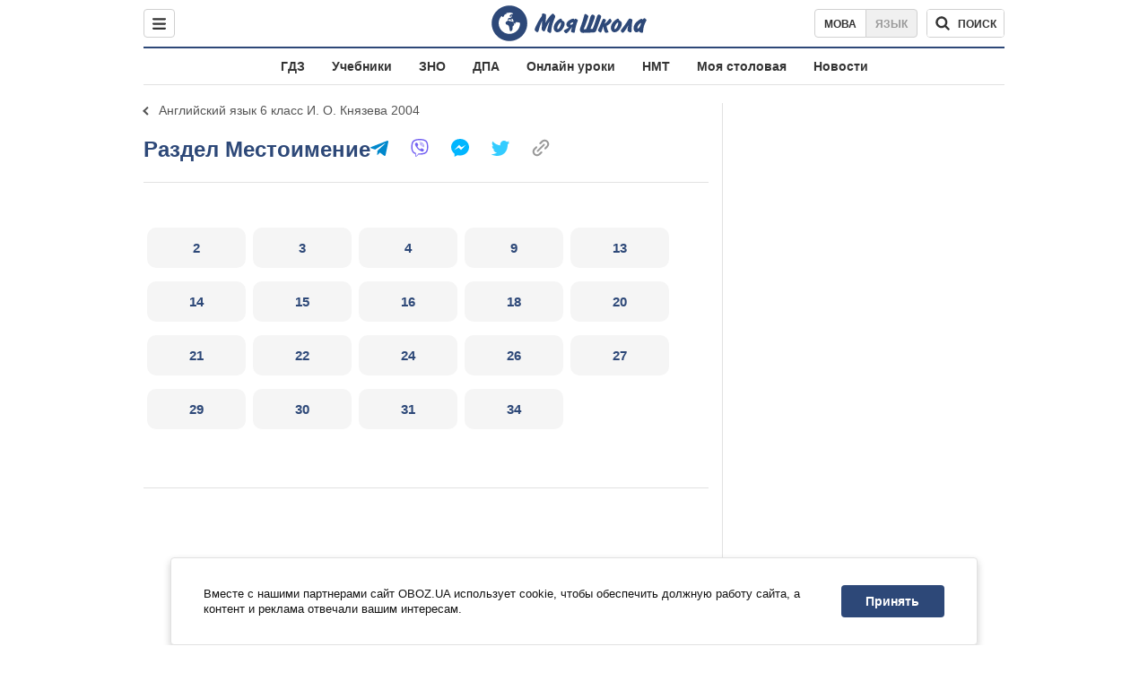

--- FILE ---
content_type: text/html; charset=utf-8
request_url: https://shkola.obozrevatel.com/gdz/6klass/anglijskij/1135/mestoimenie/
body_size: 7151
content:
<!DOCTYPE html><html lang="ru"><head><meta charSet="utf-8"><meta name="viewport" content="width=device-width, initial-scale=1.0, maximum-scale=1"><meta name="theme-color" content="#1C629C"><meta name="apple-itunes-app" content="app-id=431582577"><link rel="dns-prefetch" href="//google-analytics.com"><link rel="dns-prefetch" href="//connect.facebook.net"><link rel="dns-prefetch" href="//securepubads.g.doubleclick.net"><link rel="preconnect" href="//securepubads.g.doubleclick.net"><link rel="dns-prefetch" href="//cm.g.doubleclick.net"><link rel="preconnect" href="//cm.g.doubleclick.net"><link rel="dns-prefetch" href="//gaua.hit.gemius.pl"><link rel="preconnect" href="//gaua.hit.gemius.pl"><link rel="dns-prefetch" href="//www.googletagmanager.com/"><link rel="dns-prefetch" href="//ndc1.obozrevatel.com"><link rel="preconnect" href="//ndc1.obozrevatel.com"><link rel="shortcut icon" href="https://cdn.obozrevatel.com/moyashkola/img/favicons/favicon.ico" type="image/x-icon"><link rel="apple-touch-icon" href="https://cdn.obozrevatel.com/moyashkola/img/favicons/72x72.png"><link rel="apple-touch-icon" sizes="96x96" href="https://cdn.obozrevatel.com/moyashkola/img/favicons/96x96.png"><link rel="apple-touch-icon" sizes="128x128" href="https://cdn.obozrevatel.com/moyashkola/img/favicons/128x128.png"><link rel="apple-touch-icon" sizes="144x144" href="https://cdn.obozrevatel.com/moyashkola/img/favicons/144x144.png"><link rel="apple-touch-icon-precomposed" href="https://cdn.obozrevatel.com/moyashkola/img/favicons/72x72.png"><link rel="apple-touch-icon-precomposed" sizes="96x96" href="https://cdn.obozrevatel.com/moyashkola/img/favicons/96x96.png"><link rel="apple-touch-icon-precomposed" sizes="128x128" href="https://cdn.obozrevatel.com/moyashkola/img/favicons/128x128.png"><link rel="apple-touch-icon-precomposed" sizes="144x144" href="https://cdn.obozrevatel.com/moyashkola/img/favicons/144x144.png"><title>Местоимение ⏩ ГДЗ Английский язык 6 класс И. О. Князева 2004 ⭐ | shkola.obozrevatel</title><meta name="description" content="Местоимение ⏩ решебник Английский язык 6 класс И. О. Князева 2004 ⭐ Ответы к учебнику онлайн на телефоне | shkola.obozrevatel"><meta property="og:type" content="book"><meta property="og:title" content="Местоимение ⏩ ГДЗ Английский язык 6 класс И. О. Князева 2004 ⭐ | shkola.obozrevatel"><meta property="og:description" content="Местоимение ⏩ решебник Английский язык 6 класс И. О. Князева 2004 ⭐ Ответы к учебнику онлайн на телефоне | shkola.obozrevatel"><meta property="og:site_name" content="OBOZ.UA"><meta property="og:image" content="https://i.obozrevatel.com/moyashkola/entity/2018/2/19/1135.jpeg?size=200x300">									<meta property="og:image:type" content="image/jpeg"><meta property="og:image:width" content="1200px"><meta property="og:image:height" content="630px"><meta property="og:url" content="https://shkola.obozrevatel.com/gdz/6klass/anglijskij/1135/mestoimenie/"><meta name="twitter:card" content="summary_large_image"><meta name="twitter:title" content="Местоимение ⏩ ГДЗ Английский язык 6 класс И. О. Князева 2004 ⭐ | shkola.obozrevatel"><meta name="twitter:description" content="Местоимение ⏩ решебник Английский язык 6 класс И. О. Князева 2004 ⭐ Ответы к учебнику онлайн на телефоне | shkola.obozrevatel"><meta name="twitter:image" content="https://i.obozrevatel.com/moyashkola/entity/2018/2/19/1135.jpeg?size=200x300"><meta name="twitter:dnt" content="on"><link rel="canonical" href="https://shkola.obozrevatel.com/gdz/6klass/anglijskij/1135/mestoimenie/"><link rel="alternate" hrefLang="ru" href="https://shkola.obozrevatel.com/gdz/6klass/anglijskij/1135/mestoimenie/"><link rel="alternate" hrefLang="uk" href="https://shkola.obozrevatel.com/ukr/gdz/6klass/anglijskij/1135/mestoimenie/"><script type="application/ld+json">{"@context":"https://schema.org","@type":"BreadcrumbList","itemListElement":[{"@type":"ListItem","position":1,"item":{"@id":"https://shkola.obozrevatel.com/","name":"OBOZ.UA"}},{"@type":"ListItem","position":2,"item":{"@id":"https://shkola.obozrevatel.com/gdz/","name":"✅ ГДЗ ✅"}},{"@type":"ListItem","position":3,"item":{"@id":"https://shkola.obozrevatel.com/gdz/6klass/","name":"⚡ 6 класс ⚡"}},{"@type":"ListItem","position":4,"item":{"@id":"https://shkola.obozrevatel.com/gdz/6klass/anglijskij/","name":"Английский язык ✍"}},{"@type":"ListItem","position":5,"item":{"@id":"https://shkola.obozrevatel.com/gdz/6klass/anglijskij/1135/","name":"Англійська мова"}},{"@type":"ListItem","position":6,"item":{"@id":"https://shkola.obozrevatel.com/gdz/6klass/anglijskij/1135/mestoimenie/","name":"Местоимение"}}]}</script><script>var _Oboz_Core_language = "ru";var _Oboz_Core_platform = "desktop";var _Oboz_Core_env = "production";</script><script>!function(){var t=function(){document.removeEventListener("touchstart",t,!0),window.notsyFirstTapRegistered=!0};document.addEventListener("touchstart",t,!0)}();</script><link rel="stylesheet" href="https://cdn.obozrevatel.com/moyashkola/commons/index.min.css?v=4141425651"><script async="true" src="https://csm.cxpublic.com/obozrevatel.js"></script><script type="application/ld+json">{"@context":"https://schema.org","@type":"WebSite","url":"https://shkola.obozrevatel.com/","name":"OBOZ.UA","alternateName":"Obozrevatel, OBOZREVATEL SHKOLA","inLanguage":"ru","author":{"@type":"NewsMediaOrganization","name":"OBOZ.UA","legalName":"ТОВ Золота середина","url":"https://shkola.obozrevatel.com/","sameAs":["https://www.facebook.com/obozrevatel","https://m.me/obozrevatel","https://www.instagram.com/obozrevatel.ua","https://www.pinterest.com/obozrevatel","https://x.com/obozrevatel_ua","https://t.me/uaobozrevatel","https://www.youtube.com/channel/UC97O_ce8Rm7rE0hjE82joaA","https://uk.wikipedia.org/wiki/%D0%9E%D0%B1%D0%BE%D0%B7%D1%80%D0%B5%D0%B2%D0%B0%D1%82%D0%B5%D0%BB%D1%8C"],"foundingDate":"2001-04-01","logo":{"@type":"ImageObject","url":"https://cdn.obozrevatel.com/news/img/icons/logo/Logo_Blue_Flag.svg","width":600,"height":60},"address":{"@type":"PostalAddress","streetAddress":"вул. Деревообробна, 7","addressLocality":"Київ","postalCode":"01013","addressCountry":{"@type":"Country","name":"UA"}},"contactPoint":{"@type":"ContactPoint","email":"info@obozrevatel.com","telephone":"+380 (44) 205-44-60","contactType":"customer support","areaServed":"UA","availableLanguage":["uk-UA","ru-UA","en-UA"]},"alternateName":"Obozrevatel, OBOZREVATEL SHKOLA"},"publisher":{"@type":"NewsMediaOrganization","name":"OBOZ.UA","legalName":"ТОВ Золота середина","url":"https://shkola.obozrevatel.com/","sameAs":["https://www.facebook.com/obozrevatel","https://m.me/obozrevatel","https://www.instagram.com/obozrevatel.ua","https://www.pinterest.com/obozrevatel","https://x.com/obozrevatel_ua","https://t.me/uaobozrevatel","https://www.youtube.com/channel/UC97O_ce8Rm7rE0hjE82joaA","https://uk.wikipedia.org/wiki/%D0%9E%D0%B1%D0%BE%D0%B7%D1%80%D0%B5%D0%B2%D0%B0%D1%82%D0%B5%D0%BB%D1%8C"],"foundingDate":"2001-04-01","logo":{"@type":"ImageObject","url":"https://cdn.obozrevatel.com/news/img/icons/logo/Logo_Blue_Flag.svg","width":600,"height":60},"address":{"@type":"PostalAddress","streetAddress":"вул. Деревообробна, 7","addressLocality":"Київ","postalCode":"01013","addressCountry":{"@type":"Country","name":"UA"}},"contactPoint":{"@type":"ContactPoint","email":"info@obozrevatel.com","telephone":"+380 (44) 205-44-60","contactType":"customer support","areaServed":"UA","availableLanguage":["uk-UA","ru-UA","en-UA"]},"alternateName":"Obozrevatel, OBOZREVATEL SHKOLA"},"creator":{"@type":"NewsMediaOrganization","name":"OBOZ.UA","legalName":"ТОВ Золота середина","url":"https://shkola.obozrevatel.com/","sameAs":["https://www.facebook.com/obozrevatel","https://m.me/obozrevatel","https://www.instagram.com/obozrevatel.ua","https://www.pinterest.com/obozrevatel","https://x.com/obozrevatel_ua","https://t.me/uaobozrevatel","https://www.youtube.com/channel/UC97O_ce8Rm7rE0hjE82joaA","https://uk.wikipedia.org/wiki/%D0%9E%D0%B1%D0%BE%D0%B7%D1%80%D0%B5%D0%B2%D0%B0%D1%82%D0%B5%D0%BB%D1%8C"],"foundingDate":"2001-04-01","logo":{"@type":"ImageObject","url":"https://cdn.obozrevatel.com/news/img/icons/logo/Logo_Blue_Flag.svg","width":600,"height":60},"address":{"@type":"PostalAddress","streetAddress":"вул. Деревообробна, 7","addressLocality":"Київ","postalCode":"01013","addressCountry":{"@type":"Country","name":"UA"}},"contactPoint":{"@type":"ContactPoint","email":"info@obozrevatel.com","telephone":"+380 (44) 205-44-60","contactType":"customer support","areaServed":"UA","availableLanguage":["uk-UA","ru-UA","en-UA"]},"alternateName":"Obozrevatel, OBOZREVATEL SHKOLA"},"potentialAction":{"@type":"SearchAction","target":{"@type":"EntryPoint","urlTemplate":"https://shkola.obozrevatel.com/search"},"query-input":{"@type":"PropertyValueSpecification","valueRequired":"http://schema.org/True","valueName":"search_term_string"}}}</script></head><body class=""><noscript><iframe src="https://www.googletagmanager.com/ns.html?id=GTM-5ZV62SC" height="0" width="0" style="display:none;visibility:hidden"></iframe></noscript><img src="https://ndc1.obozrevatel.com/pixel.png?1769259971638" style="visibility: hidden; position: fixed; top: 0; left: 0;"><aside></aside><div class="page"><script>var _Oboz_Core_HeaderDropMenu = {"urlUa":"https://shkola.obozrevatel.com/ukr/gdz/6klass/anglijskij/1135/mestoimenie/","urlRu":"https://shkola.obozrevatel.com/gdz/6klass/anglijskij/1135/mestoimenie/"};var _Oboz_MoyaShkola_pageName = "book-pagelist";var _Oboz_Shkola_analyticsPageData = {"domain":"shkola.obozrevatel.com","language":"ru","platform":"desktop","url":"https://shkola.obozrevatel.com/gdz/6klass/anglijskij/1135/mestoimenie/","entityType":"GDZ","pageType":"book-pagelist","class":6,"discipline":"Английский язык"};var _Oboz_News_analyticsPageData = {"domain":null,"url":null,"isAdult":false,"newsId":null,"newsTitle":null,"newsType":null,"section":null,"subsection":null,"city":null,"country":null,"tags":[],"themes":[],"persons":[],"authors":[],"importance":null,"publishDate":null,"сommentsReactionNumber":null,"facebookReactionNumber":null,"totalBannerCount":null,"taggedAuthor":[]};var _Oboz_MoyaShkola_pageName = {"pageName":"bookPageList","pageType":1};var _Oboz_MoyaShkola_bookPageListPageData = {"id":1135,"bookCover":"https://i.obozrevatel.com/moyashkola/entity/2018/2/19/1135.jpeg","urlUa":"https://shkola.obozrevatel.com/ukr/gdz/6klass/anglijskij/1135/","urlRu":"https://shkola.obozrevatel.com/gdz/6klass/anglijskij/1135/","titleUa":"ГДЗ Англійська мова 6 клас","titleRu":"ГДЗ Английский язык 6 класс","authorsUa":"І. О. Князєва","authorsRu":"И. О. Князева","descriptionUa":"Граматичний практикум","descriptionRu":"Грамматический практикум","year":2004};</script><header class="header"><div class="header_inner"><div class="header_leftCol"><div class="menu"><button class="menu_btn"><svg class="menu_icon --close" width="22" height="22" viewBox="0 0 22 22" fill="none" xmlns="http://www.w3.org/2000/svg"><path fill="#333333" fill-rule="evenodd" clip-rule="evenodd" d="M3.93061 15.9514C3.34483 16.5372 3.34483 17.4869 3.93061 18.0727C4.5164 18.6585 5.46615 18.6585 6.05193 18.0727L11.0017 13.123L15.9514 18.0727C16.5372 18.6585 17.487 18.6585 18.0728 18.0727C18.6586 17.4869 18.6586 16.5372 18.0728 15.9514L13.123 11.0016L18.0727 6.05187C18.6585 5.46608 18.6585 4.51634 18.0727 3.93055C17.487 3.34476 16.5372 3.34476 15.9514 3.93055L11.0017 8.88031L6.05195 3.9306C5.46616 3.34481 4.51642 3.34481 3.93063 3.9306C3.34484 4.51638 3.34484 5.46613 3.93063 6.05192L8.88035 11.0016L3.93061 15.9514Z"></path></svg><svg class="menu_icon" width="20" height="17" viewBox="0 0 20 17" fill="none" xmlns="http://www.w3.org/2000/svg"><path fill="#333333" fill-rule="evenodd" clip-rule="evenodd" d="M0 1.5C0 0.671573 0.671573 0 1.5 0H18.5C19.3284 0 20 0.671573 20 1.5C20 2.32843 19.3284 3 18.5 3H1.5C0.671573 3 0 2.32843 0 1.5ZM0 8.5C0 7.67157 0.671573 7 1.5 7H18.5C19.3284 7 20 7.67157 20 8.5C20 9.32843 19.3284 10 18.5 10H1.5C0.671573 10 0 9.32843 0 8.5ZM1.5 14C0.671573 14 0 14.6716 0 15.5C0 16.3284 0.671573 17 1.5 17H18.5C19.3284 17 20 16.3284 20 15.5C20 14.6716 19.3284 14 18.5 14H1.5Z"></path></svg></button></div></div><div class="header_logoWrap"><a class="logoLink" href="https://shkola.obozrevatel.com/"><img class="logoImg" src="https://cdn.obozrevatel.com/moyashkola/img/shkola_logo.svg" alt=""></a></div><div class="header_rightCol"><nav class="langSwitcher"><a class="langSwitcher_link --ukr" href="https://shkola.obozrevatel.com/ukr/gdz/6klass/anglijskij/1135/mestoimenie/">Мова</a><a class="langSwitcher_link --active" href="https://shkola.obozrevatel.com/gdz/6klass/anglijskij/1135/mestoimenie/">Язык</a></nav><div class="headerSearch"><form class="headerSearch_form"><input type="search" name="search" class="headerSearch_input" autoComplete="off" aria-label="Поиск по Моя Школа" disabled="true"><button class="headerSearch_btn --search" type="submit"><img class="headerSearch_icon" src="https://cdn.obozrevatel.com/moyashkola/img/icons/search-grey-dark.svg" alt=""><span class="headerSearch_btnText">поиск</span></button><button class="headerSearch_btn --close" type="button" aria-label="Закрыть поиск"><img class="headerSearch_icon" src="https://cdn.obozrevatel.com/moyashkola/img/icons/close-rounded-bold-grey-dark.svg" alt=""></button></form></div></div></div></header><nav class="headerMenu"><ul class="headerMenu_list"><li class="headerMenu_item"><a class="headerMenu_link" href="https://shkola.obozrevatel.com/gdz/">ГДЗ</a></li><li class="headerMenu_item"><a class="headerMenu_link" href="https://shkola.obozrevatel.com/books/">Учебники</a></li><li class="headerMenu_item"><a class="headerMenu_link" href="https://shkola.obozrevatel.com/zno/">ЗНО</a></li><li class="headerMenu_item"><a class="headerMenu_link" href="https://shkola.obozrevatel.com/dpa/">ДПА</a></li><li class="headerMenu_item"><a class="headerMenu_link" href="https://shkola.obozrevatel.com/online-lessons/">Онлайн уроки</a></li><li class="headerMenu_item"><a class="headerMenu_link" href="https://shkola.obozrevatel.com/nmt/">НМТ</a></li><li class="headerMenu_item"><a class="headerMenu_link" href="https://shkola.obozrevatel.com/news/moya-stolovaya/">Моя столовая</a></li><li class="headerMenu_item"><a class="headerMenu_link" href="https://shkola.obozrevatel.com/news/">Новости</a></li></ul></nav><div class="sectionRow"><main class="page_leftCol"><nav class="backLink"><a class="backLink_link" href="https://shkola.obozrevatel.com/gdz/6klass/anglijskij/1135/">Английский язык 6 класс И. О. Князева 2004</a></nav><article class="section --bookPageList"><div class="section_headingWrap --titleXl"><h1 class="section_heading"> <span class="section_titleText">Раздел Местоимение</span> </h1><article class="social"><button class="social_btn"><img class="social_icon" src="https://cdn.obozrevatel.com/moyashkola/img/icons/share.svg" alt="" aria-hidden="true"></button><div class="social_body"><ul class="social_list"><li class="social_item"><a href="https://telegram.me/share/url?url=https%3A%2F%2Fshkola.obozrevatel.com%2Fgdz%2F6klass%2Fanglijskij%2F1135%2Fmestoimenie%2F&text=Местоимение" class="social_link"><img class="social_icon" src="https://cdn.obozrevatel.com/moyashkola/img/icons/telegram.svg" alt="" aria-hidden="true"></a></li><li class="social_item"><a href="viber://forward?text=https://shkola.obozrevatel.com/gdz/6klass/anglijskij/1135/mestoimenie/" class="social_link"><img class="social_icon" src="https://cdn.obozrevatel.com/moyashkola/img/icons/viber.svg" alt="" aria-hidden="true"></a></li><li class="social_item"><a href="fb-messenger://share/?link=https%3A%2F%2Fshkola.obozrevatel.com%2Fgdz%2F6klass%2Fanglijskij%2F1135%2Fmestoimenie%2F" class="social_link"><img class="social_icon" src="https://cdn.obozrevatel.com/moyashkola/img/icons/facebook.svg" alt="" aria-hidden="true"></a></li><li class="social_item"><a href="https://twitter.com/intent/tweet?url=https%3A%2F%2Fshkola.obozrevatel.com%2Fgdz%2F6klass%2Fanglijskij%2F1135%2Fmestoimenie%2F&text=Местоимение" class="social_link"><img class="social_icon" src="https://cdn.obozrevatel.com/moyashkola/img/icons/twitter.svg" alt="" aria-hidden="true"></a></li><li class="social_item"><button data-href="https://shkola.obozrevatel.com/gdz/6klass/anglijskij/1135/mestoimenie/" class="social_link --copy"><textarea>https://shkola.obozrevatel.com/gdz/6klass/anglijskij/1135/mestoimenie/</textarea><img class="social_icon" src="https://cdn.obozrevatel.com/moyashkola/img/icons/link.svg" alt="" aria-hidden="true"></button></li></ul><div class="social_popup"><button class="social_popupBtn"><img class="social_btnIcon --close" src="https://cdn.obozrevatel.com/moyashkola/img/icons/close-rounded-bold-grey-dark.svg" alt=""></button><div class="social_popupHeader"><p class="social_popupTitle">Ваша ссылка скопирована</p></div><div class="social_popupBody"><p class="social_popupUrl">https://shkola.obozrevatel.com/gdz/6klass/anglijskij/1135/mestoimenie/</p><p class="social_popupInfo">Вы можете добавить страницу в закладки - нажмите <span class="social_popupTextBold">ctrl+D</span></p></div></div></div></article></div><div class="section_content"><div class="bookPageList --hide"><ol class="bookPageList_list"><li class="bookPageList_page"><a class="bookPageList_link" href="https://shkola.obozrevatel.com/gdz/6klass/anglijskij/1135/mestoimenie/2/" title=" 2"><span> 2</span></a></li><li class="bookPageList_page"><a class="bookPageList_link" href="https://shkola.obozrevatel.com/gdz/6klass/anglijskij/1135/mestoimenie/3/" title=" 3"><span> 3</span></a></li><li class="bookPageList_page"><a class="bookPageList_link" href="https://shkola.obozrevatel.com/gdz/6klass/anglijskij/1135/mestoimenie/4/" title=" 4"><span> 4</span></a></li><li class="bookPageList_page"><a class="bookPageList_link" href="https://shkola.obozrevatel.com/gdz/6klass/anglijskij/1135/mestoimenie/9/" title=" 9"><span> 9</span></a></li><li class="bookPageList_page"><a class="bookPageList_link" href="https://shkola.obozrevatel.com/gdz/6klass/anglijskij/1135/mestoimenie/13/" title=" 13"><span> 13</span></a></li><li class="bookPageList_page"><a class="bookPageList_link" href="https://shkola.obozrevatel.com/gdz/6klass/anglijskij/1135/mestoimenie/14/" title=" 14"><span> 14</span></a></li><li class="bookPageList_page"><a class="bookPageList_link" href="https://shkola.obozrevatel.com/gdz/6klass/anglijskij/1135/mestoimenie/15/" title=" 15"><span> 15</span></a></li><li class="bookPageList_page"><a class="bookPageList_link" href="https://shkola.obozrevatel.com/gdz/6klass/anglijskij/1135/mestoimenie/16/" title=" 16"><span> 16</span></a></li><li class="bookPageList_page"><a class="bookPageList_link" href="https://shkola.obozrevatel.com/gdz/6klass/anglijskij/1135/mestoimenie/18/" title=" 18"><span> 18</span></a></li><li class="bookPageList_page"><a class="bookPageList_link" href="https://shkola.obozrevatel.com/gdz/6klass/anglijskij/1135/mestoimenie/20/" title=" 20"><span> 20</span></a></li><li class="bookPageList_page"><a class="bookPageList_link" href="https://shkola.obozrevatel.com/gdz/6klass/anglijskij/1135/mestoimenie/21/" title=" 21"><span> 21</span></a></li><li class="bookPageList_page"><a class="bookPageList_link" href="https://shkola.obozrevatel.com/gdz/6klass/anglijskij/1135/mestoimenie/22/" title=" 22"><span> 22</span></a></li><li class="bookPageList_page"><a class="bookPageList_link" href="https://shkola.obozrevatel.com/gdz/6klass/anglijskij/1135/mestoimenie/24/" title=" 24"><span> 24</span></a></li><li class="bookPageList_page"><a class="bookPageList_link" href="https://shkola.obozrevatel.com/gdz/6klass/anglijskij/1135/mestoimenie/26/" title=" 26"><span> 26</span></a></li><li class="bookPageList_page"><a class="bookPageList_link" href="https://shkola.obozrevatel.com/gdz/6klass/anglijskij/1135/mestoimenie/27/" title=" 27"><span> 27</span></a></li><li class="bookPageList_page"><a class="bookPageList_link" href="https://shkola.obozrevatel.com/gdz/6klass/anglijskij/1135/mestoimenie/29/" title=" 29"><span> 29</span></a></li><li class="bookPageList_page"><a class="bookPageList_link" href="https://shkola.obozrevatel.com/gdz/6klass/anglijskij/1135/mestoimenie/30/" title=" 30"><span> 30</span></a></li><li class="bookPageList_page"><a class="bookPageList_link" href="https://shkola.obozrevatel.com/gdz/6klass/anglijskij/1135/mestoimenie/31/" title=" 31"><span> 31</span></a></li><li class="bookPageList_page"><a class="bookPageList_link" href="https://shkola.obozrevatel.com/gdz/6klass/anglijskij/1135/mestoimenie/34/" title=" 34"><span> 34</span></a></li></ol><div class="googleDoubleBanner --marginBottom_40"><aside class="googleBanner --headerBiding --size_300x250"><div class="OBZ_ITC_300/OBZ_ITC_300_L"></div></aside><aside class="googleBanner --headerBiding --size_300x250"><div class="OBZ_ITC_300/OBZ_ITC_300_R"></div></aside></div></div></div></article><!--noindex--><aside class="section --popular"><div class="section_headingWrap"><h2 class="section_heading"> <span class="section_titleText">Самые популярные книги</span> </h2></div><div class="section_content --threeColumn"><article class="book --coverSm"><div class="bookCover"><a href="https://shkola.obozrevatel.com/gdz/7klass/biologija/sobol-2015/" class="bookCover_link"><img class="lazyImg bookCover_img" style="min-height: 150px;" alt="ГДЗ Биология 7 класс" src="https://cdn.obozrevatel.com/moyashkola/img/book-cover.svg" data-srcset="https://i.obozrevatel.com/moyashkola/entity/2018/5/24/4575765.jpg?size=102x153 1500w " srcSet="https://cdn.obozrevatel.com/core/img/lazy2x3.png 100w" sizes="(min-width: 1500px) 100vw 				 				, (max-width: 999px) 20vw"></a><div class="bookCover_btnWrap"><button class="bookCover_btn">показать обложку</button></div></div><div class="book_info"><h2 class="book_title"><a class="book_link" href="https://shkola.obozrevatel.com/gdz/7klass/biologija/sobol-2015/">ГДЗ Биология 7 класс</a></h2><p class="book_item"><span class="book_itemTitle">Авторы:</span>В. И. Соболь</p><p class="book_item"><span class="book_itemTitle">Год:</span>2015</p><p class="book_item"><span class="book_itemTitle">Описание:</span>Рабочая тетрадь</p></div></article><article class="book --coverSm"><div class="bookCover"><a href="https://shkola.obozrevatel.com/books/9klass/biologija/zadorozhnij-20171/" class="bookCover_link"><img class="lazyImg bookCover_img" style="min-height: 150px;" alt="Учебники Биология 9 класс" src="https://cdn.obozrevatel.com/moyashkola/img/book-cover.svg" data-srcset="https://i.obozrevatel.com/moyashkola/entity/2018/9/18/15.jpg?size=102x153 1500w " srcSet="https://cdn.obozrevatel.com/core/img/lazy2x3.png 100w" sizes="(min-width: 1500px) 100vw 				 				, (max-width: 999px) 20vw"></a><div class="bookCover_btnWrap"><button class="bookCover_btn">показать обложку</button></div></div><div class="book_info"><h2 class="book_title"><a class="book_link" href="https://shkola.obozrevatel.com/books/9klass/biologija/zadorozhnij-20171/">Учебники Биология 9 класс</a></h2><p class="book_item"><span class="book_itemTitle">Авторы:</span>К.М. Задорожний</p><p class="book_item"><span class="book_itemTitle">Год:</span>2017</p></div></article><article class="book --coverSm"><div class="bookCover"><a href="https://shkola.obozrevatel.com/books/9klass/biologija/shalamov-2017/" class="bookCover_link"><img class="lazyImg bookCover_img" style="min-height: 150px;" alt="Учебники Биология 9 класс" src="https://cdn.obozrevatel.com/moyashkola/img/book-cover.svg" data-srcset="https://i.obozrevatel.com/moyashkola/entity/2018/9/18/bio0904-1.jpg?size=102x153 1500w " srcSet="https://cdn.obozrevatel.com/core/img/lazy2x3.png 100w" sizes="(min-width: 1500px) 100vw 				 				, (max-width: 999px) 20vw"></a><div class="bookCover_btnWrap"><button class="bookCover_btn">показать обложку</button></div></div><div class="book_info"><h2 class="book_title"><a class="book_link" href="https://shkola.obozrevatel.com/books/9klass/biologija/shalamov-2017/">Учебники Биология 9 класс</a></h2><p class="book_item"><span class="book_itemTitle">Авторы:</span>Р.В. Шаламов, Г.А. Носов, О.А. Литовченко, М.С. Калиберда</p><p class="book_item"><span class="book_itemTitle">Год:</span>2017</p></div></article><article class="book --coverSm"><div class="bookCover"><a href="https://shkola.obozrevatel.com/books/9klass/vsemirnaya_istoriya/gisem-20171/" class="bookCover_link"><img class="lazyImg bookCover_img" style="min-height: 150px;" alt="Учебники Всемирная история 9 класс" src="https://cdn.obozrevatel.com/moyashkola/img/book-cover.svg" data-srcset="https://i.obozrevatel.com/moyashkola/entity/2018/9/17/14.jpg?size=102x153 1500w " srcSet="https://cdn.obozrevatel.com/core/img/lazy2x3.png 100w" sizes="(min-width: 1500px) 100vw 				 				, (max-width: 999px) 20vw"></a><div class="bookCover_btnWrap"><button class="bookCover_btn">показать обложку</button></div></div><div class="book_info"><h2 class="book_title"><a class="book_link" href="https://shkola.obozrevatel.com/books/9klass/vsemirnaya_istoriya/gisem-20171/">Учебники Всемирная история 9 класс</a></h2><p class="book_item"><span class="book_itemTitle">Авторы:</span>А.А. Мартынюк, О. А. Гисем</p><p class="book_item"><span class="book_itemTitle">Год:</span>2017</p></div></article><article class="book --coverSm"><div class="bookCover"><a href="https://shkola.obozrevatel.com/gdz/9klass/geografija/bojko-20171/" class="bookCover_link"><img class="lazyImg bookCover_img" style="min-height: 150px;" alt="ГДЗ География 9 класс" src="https://cdn.obozrevatel.com/moyashkola/img/book-cover.svg" data-srcset="https://i.obozrevatel.com/moyashkola/entity/2018/5/31/geografiyaboyko92017zjhitdlyapraktychnyhmedium.jpg?size=102x153 1500w " srcSet="https://cdn.obozrevatel.com/core/img/lazy2x3.png 100w" sizes="(min-width: 1500px) 100vw 				 				, (max-width: 999px) 20vw"></a><div class="bookCover_btnWrap"><button class="bookCover_btn">показать обложку</button></div></div><div class="book_info"><h2 class="book_title"><a class="book_link" href="https://shkola.obozrevatel.com/gdz/9klass/geografija/bojko-20171/">ГДЗ География 9 класс</a></h2><p class="book_item"><span class="book_itemTitle">Авторы:</span>В. М. Бойко, И. Л. Дитчук</p><p class="book_item"><span class="book_itemTitle">Год:</span>2017</p><p class="book_item"><span class="book_itemTitle">Описание:</span>Тетрадь для практических работ</p></div></article><article class="book --coverSm"><div class="bookCover"><a href="https://shkola.obozrevatel.com/gdz/5klass/matematika/1144/" class="bookCover_link"><img class="lazyImg bookCover_img" style="min-height: 150px;" alt="ГДЗ Математика 5 класс" src="https://cdn.obozrevatel.com/moyashkola/img/book-cover.svg" data-srcset="https://i.obozrevatel.com/moyashkola/entity/2018/2/19/1144.jpeg?size=102x153 1500w " srcSet="https://cdn.obozrevatel.com/core/img/lazy2x3.png 100w" sizes="(min-width: 1500px) 100vw 				 				, (max-width: 999px) 20vw"></a><div class="bookCover_btnWrap"><button class="bookCover_btn">показать обложку</button></div></div><div class="book_info"><h2 class="book_title"><a class="book_link" href="https://shkola.obozrevatel.com/gdz/5klass/matematika/1144/">ГДЗ Математика 5 класс</a></h2><p class="book_item"><span class="book_itemTitle">Авторы:</span>А. Г. Мерзляк, В. Б. Полонский, М. С. Якир, Ю. М. Рабинович</p><p class="book_item"><span class="book_itemTitle">Год:</span>2013</p><p class="book_item"><span class="book_itemTitle">Описание:</span>Сборник задач и контрольных работ</p></div></article></div></aside><!--/noindex--></main><aside class="page_rightCol"><aside class="googleBanner --headerBiding --size_vertical"><div class="OBZ_SBR_300c/OBZ_SBR_300c_1"></div></aside><aside class="googleBanner --headerBiding --size_vertical --marginTop_15 --sticky"><div class="OBZ_SBR_300c/OBZ_SBR_300c_1"></div></aside></aside></div><nav class="breadcrumbs" aria-label="Breadcrumb"><ol class="breadcrumbs_list"><li class="breadcrumbs_item"><a href="https://shkola.obozrevatel.com/" class="breadcrumbs_link" title="Главная"><img class="breadcrumbs_icon" src="https://cdn.obozrevatel.com/moyashkola/img/icons/home-blue-brand.svg" aria-hidden="true" alt=""></a></li><li class="breadcrumbs_item"><a href="https://shkola.obozrevatel.com/gdz/" class="breadcrumbs_link" title="ГДЗ">✅ ГДЗ ✅</a></li><li class="breadcrumbs_item"><a href="https://shkola.obozrevatel.com/gdz/6klass/" class="breadcrumbs_link" title="6 класс">⚡ 6 класс ⚡</a></li><li class="breadcrumbs_item"><a href="https://shkola.obozrevatel.com/gdz/6klass/anglijskij/" class="breadcrumbs_link" title="Английский язык">Английский язык ✍</a></li><li class="breadcrumbs_item"><a href="https://shkola.obozrevatel.com/gdz/6klass/anglijskij/1135/" class="breadcrumbs_link" title="Англійська мова">Англійська мова</a></li><li class="breadcrumbs_item"><span class="breadcrumbs_text --current" aria-current="page">Местоимение</span></li></ol></nav><footer class="footer "><nav class="footer_topLine"><div class="footer_topLinelogo"><a href="https://shkola.obozrevatel.com/" class="footer_topLineLogoImg"><img src="https://cdn.obozrevatel.com/moyashkola/img/logo/logo-white.svg" alt="logo"></a><button class="footer_toTop">В начало</button></div><ul class="footer_topLine-list"><li class="footer_topLine-item"><a href="https://www.obozrevatel.com/story/about-company-ru/" class="footer_topLineLink">О компании</a></li><li class="footer_topLine-item"><a href="https://www.obozrevatel.com/story/obozrevatel-team-ru/" class="footer_topLineLink">Команда</a></li><li class="footer_topLine-item"><a href="https://www.obozrevatel.com/copyright.htm" class="footer_topLineLink">Правовая информация</a></li><li class="footer_topLine-item"><a href="https://www.obozrevatel.com/privacypolicy.htm" class="footer_topLineLink">Политика конфиденциальности</a></li><li class="footer_topLine-item"><a href="https://www.obozrevatel.com/adv.htm" class="footer_topLineLink">Реклама на сайте</a></li><li class="footer_topLine-item"><a href="https://www.obozrevatel.com/documents.htm" class="footer_topLineLink">Документы</a></li><li class="footer_topLine-item"><a href="https://www.obozrevatel.com/editorial.htm" class="footer_topLineLink">Редакционная политика</a></li></ul></nav><nav class="footer_content"><nav class="footer_row"><ul class="footer_rowList --headline"><li class="footer_rowItem"><a href="https://www.obozrevatel.com/" class="footer_rowLink">OBOZ.UA</a></li><li class="footer_rowItem"><a href="https://shkola.obozrevatel.com/" class="footer_rowLink">Моя Школа</a></li><li class="footer_rowItem"><a href="https://news.obozrevatel.com/abroad/" class="footer_rowLink">Мир</a></li><li class="footer_rowItem"><a href="https://news.obozrevatel.com/sport/" class="footer_rowLink">Спорт</a></li><li class="footer_rowItem"><a href="https://news.obozrevatel.com/society/" class="footer_rowLink">Общество</a></li><li class="footer_rowItem"><a href="https://www.obozrevatel.com/" class="footer_rowLink">Все новости</a></li><li class="footer_rowItem"><a href="https://shkola.obozrevatel.com/news/" class="footer_rowLink">Новости образования</a></li></ul></nav><nav class="footer_row"><a href="https://shkola.obozrevatel.com/gdz/"><h4 class="footer_row-heading">ГДЗ</h4></a><ul class="footer_rowList"><li class="footer_rowItem"><a href="https://shkola.obozrevatel.com/gdz/1klass/" class="footer_rowLink">1 класс</a></li><li class="footer_rowItem"><a href="https://shkola.obozrevatel.com/gdz/2klass/" class="footer_rowLink">2 класс</a></li><li class="footer_rowItem"><a href="https://shkola.obozrevatel.com/gdz/3klass/" class="footer_rowLink">3 класс</a></li><li class="footer_rowItem"><a href="https://shkola.obozrevatel.com/gdz/4klass/" class="footer_rowLink">4 класс</a></li><li class="footer_rowItem"><a href="https://shkola.obozrevatel.com/gdz/5klass/" class="footer_rowLink">5 класс</a></li><li class="footer_rowItem"><a href="https://shkola.obozrevatel.com/gdz/6klass/" class="footer_rowLink">6 класс</a></li><li class="footer_rowItem"><a href="https://shkola.obozrevatel.com/gdz/7klass/" class="footer_rowLink">7 класс</a></li><li class="footer_rowItem"><a href="https://shkola.obozrevatel.com/gdz/8klass/" class="footer_rowLink">8 класс</a></li><li class="footer_rowItem"><a href="https://shkola.obozrevatel.com/gdz/9klass/" class="footer_rowLink">9 класс</a></li><li class="footer_rowItem"><a href="https://shkola.obozrevatel.com/gdz/10klass/" class="footer_rowLink">10 класс</a></li><li class="footer_rowItem"><a href="https://shkola.obozrevatel.com/gdz/11klass/" class="footer_rowLink">11 класс</a></li></ul></nav><nav class="footer_row"><a href="https://shkola.obozrevatel.com/books/"><h4 class="footer_row-heading">Учебники</h4></a><ul class="footer_rowList"><li class="footer_rowItem"><a href="https://shkola.obozrevatel.com/books/1klass/" class="footer_rowLink">1 класс</a></li><li class="footer_rowItem"><a href="https://shkola.obozrevatel.com/books/2klass/" class="footer_rowLink">2 класс</a></li><li class="footer_rowItem"><a href="https://shkola.obozrevatel.com/books/3klass/" class="footer_rowLink">3 класс</a></li><li class="footer_rowItem"><a href="https://shkola.obozrevatel.com/books/4klass/" class="footer_rowLink">4 класс</a></li><li class="footer_rowItem"><a href="https://shkola.obozrevatel.com/books/5klass/" class="footer_rowLink">5 класс</a></li><li class="footer_rowItem"><a href="https://shkola.obozrevatel.com/books/6klass/" class="footer_rowLink">6 класс</a></li><li class="footer_rowItem"><a href="https://shkola.obozrevatel.com/books/7klass/" class="footer_rowLink">7 класс</a></li><li class="footer_rowItem"><a href="https://shkola.obozrevatel.com/books/8klass/" class="footer_rowLink">8 класс</a></li><li class="footer_rowItem"><a href="https://shkola.obozrevatel.com/books/9klass/" class="footer_rowLink">9 класс</a></li><li class="footer_rowItem"><a href="https://shkola.obozrevatel.com/books/10klass/" class="footer_rowLink">10 класс</a></li><li class="footer_rowItem"><a href="https://shkola.obozrevatel.com/books/11klass/" class="footer_rowLink">11 класс</a></li></ul></nav><nav class="footer_row"><a href="https://shkola.obozrevatel.com/dpa/"><h4 class="footer_row-heading">ДПА</h4></a><ul class="footer_rowList"><li class="footer_rowItem"><a href="https://shkola.obozrevatel.com/dpa/4klass/" class="footer_rowLink">4 класс</a></li><li class="footer_rowItem"><a href="https://shkola.obozrevatel.com/dpa/9klass/" class="footer_rowLink">9 класс</a></li><li class="footer_rowItem"><a href="https://shkola.obozrevatel.com/dpa/11klass/" class="footer_rowLink">11 класс</a></li></ul></nav><nav class="footer_row"><a href="https://shkola.obozrevatel.com/zno/11klass/"><h4 class="footer_row-heading">ЗНО</h4></a><ul class="footer_rowList"><li class="footer_rowItem"><a href="https://shkola.obozrevatel.com/zno/11klass/" class="footer_rowLink">11 класс</a></li></ul></nav><nav class="footer_row"><a href="https://shkola.obozrevatel.com/online-lessons/"><h4 class="footer_row-heading">Онлайн уроки</h4></a><ul class="footer_rowList"><li class="footer_rowItem"><a href="https://shkola.obozrevatel.com/online-lessons/1klass/" class="footer_rowLink">1 класс</a></li><li class="footer_rowItem"><a href="https://shkola.obozrevatel.com/online-lessons/2klass/" class="footer_rowLink">2 класс</a></li><li class="footer_rowItem"><a href="https://shkola.obozrevatel.com/online-lessons/3klass/" class="footer_rowLink">3 класс</a></li><li class="footer_rowItem"><a href="https://shkola.obozrevatel.com/online-lessons/4klass/" class="footer_rowLink">4 класс</a></li><li class="footer_rowItem"><a href="https://shkola.obozrevatel.com/online-lessons/5klass/" class="footer_rowLink">5 класс</a></li><li class="footer_rowItem"><a href="https://shkola.obozrevatel.com/online-lessons/6klass/" class="footer_rowLink">6 класс</a></li><li class="footer_rowItem"><a href="https://shkola.obozrevatel.com/online-lessons/7klass/" class="footer_rowLink">7 класс</a></li><li class="footer_rowItem"><a href="https://shkola.obozrevatel.com/online-lessons/8klass/" class="footer_rowLink">8 класс</a></li><li class="footer_rowItem"><a href="https://shkola.obozrevatel.com/online-lessons/9klass/" class="footer_rowLink">9 класс</a></li><li class="footer_rowItem"><a href="https://shkola.obozrevatel.com/online-lessons/10klass/" class="footer_rowLink">10 класс</a></li><li class="footer_rowItem"><a href="https://shkola.obozrevatel.com/online-lessons/11klass/" class="footer_rowLink">11 класс</a></li></ul></nav></nav></footer></div><aside></aside><script>
						const notsyAssignedVariation = window['notsyAssignedVariation'];
						const delay = notsyAssignedVariation === "B" ? 20 : 10;
						setTimeout(() => {
							const $s = document.createElement('script');
							$s.src = 'https://cdn.obozrevatel.com/moyashkola/commons/index.min.js?v=4141425651';
							$s.async = true;
							$s.charset = 'utf-8';
							document.head.append($s);
						}, delay);
						setTimeout(() => {
							const $s = document.createElement('script');
							$s.src = 'https://cdn.obozrevatel.com/core/libs/lazy-loader-image/index.min.js?v=4141425651';
							$s.async = true;
							$s.charset = 'utf-8';
							document.head.append($s);
						}, 10);
					</script><script>
                    !function(){"use strict";function e(e){var t=!(arguments.length>1&&void 0!==arguments[1])||arguments[1],c=document.createElement("script");c.src=e,t?c.type="module":(c.async=!0,c.type="text/javascript",c.setAttribute("nomodule",""));var n=document.getElementsByTagName("script")[0];n.parentNode.insertBefore(c,n)}!function(t,c){!function(t,c,n){var a,o,r;n.accountId=c,null!==(a=t.marfeel)&&void 0!==a||(t.marfeel={}),null!==(o=(r=t.marfeel).cmd)&&void 0!==o||(r.cmd=[]),t.marfeel.config=n;var i="https://sdk.mrf.io/statics";e("".concat(i,"/marfeel-sdk.js?id=").concat(c),!0),e("".concat(i,"/marfeel-sdk.es5.js?id=").concat(c),!1)}(t,c,arguments.length>2&&void 0!==arguments[2]?arguments[2]:{})}(window,10008,{});
                    }();
                    </script><script>
                    var pp_gemius_identifier = 'Bx1La_uGEMZEdG.YFaLqPHZ3P4O1U_MWL92xpyuk1xH.Y7';
                    function gemius_pending(i) { window[i] = window[i] || function() {var x = window[i+'_pdata'] = window[i+'_pdata'] || []; x[x.length]=arguments;};};
                    gemius_pending('gemius_hit'); gemius_pending('gemius_event'); gemius_pending('gemius_init'); gemius_pending('pp_gemius_hit'); gemius_pending('pp_gemius_event'); gemius_pending('pp_gemius_init');
                    (function(d,t) {try {var gt=d.createElement(t),s=d.getElementsByTagName(t)[0],l='http'+((location.protocol=='https:')?'s':''); gt.setAttribute('async','async');
                    gt.setAttribute('defer','defer'); gt.src=l+'://gaua.hit.gemius.pl/xgemius.js'; s.parentNode.insertBefore(gt,s);} catch (e) {}})(document,'script');
                </script></body></html>

--- FILE ---
content_type: text/javascript;charset=utf-8
request_url: https://p1cluster.cxense.com/p1.js
body_size: 99
content:
cX.library.onP1('2tu75o80gmx2tya8i9iv5bx7x');


--- FILE ---
content_type: text/javascript;charset=utf-8
request_url: https://id.cxense.com/public/user/id?json=%7B%22identities%22%3A%5B%7B%22type%22%3A%22ckp%22%2C%22id%22%3A%22mksbpgxezbdhll4j%22%7D%2C%7B%22type%22%3A%22lst%22%2C%22id%22%3A%222tu75o80gmx2tya8i9iv5bx7x%22%7D%2C%7B%22type%22%3A%22cst%22%2C%22id%22%3A%222tu75o80gmx2tya8i9iv5bx7x%22%7D%5D%7D&callback=cXJsonpCB1
body_size: 189
content:
/**/
cXJsonpCB1({"httpStatus":200,"response":{"userId":"cx:37n793sq0cd751ax0ynwob2n29:2wlqvu37b2ep8","newUser":true}})